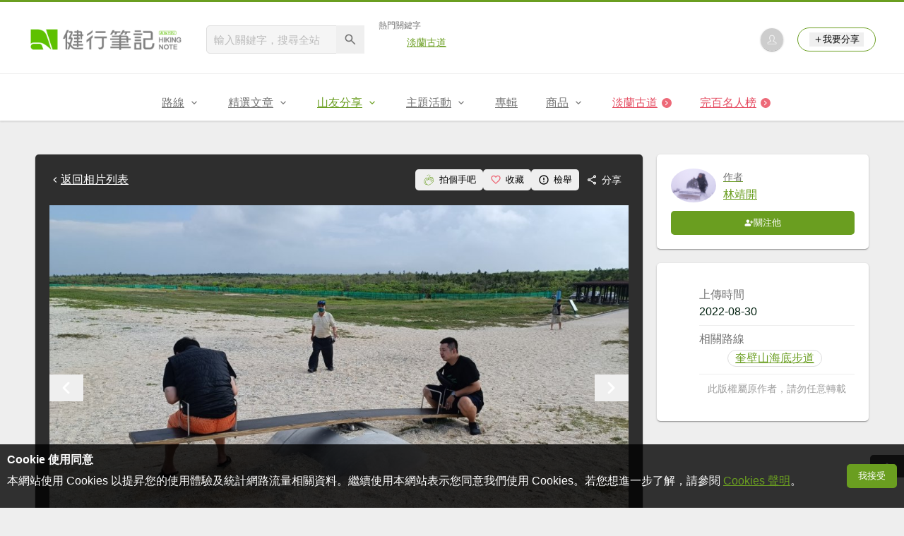

--- FILE ---
content_type: text/html; charset=utf-8
request_url: https://www.google.com/recaptcha/api2/aframe
body_size: 267
content:
<!DOCTYPE HTML><html><head><meta http-equiv="content-type" content="text/html; charset=UTF-8"></head><body><script nonce="-WuQMzHw-tngSdjkoHdIhA">/** Anti-fraud and anti-abuse applications only. See google.com/recaptcha */ try{var clients={'sodar':'https://pagead2.googlesyndication.com/pagead/sodar?'};window.addEventListener("message",function(a){try{if(a.source===window.parent){var b=JSON.parse(a.data);var c=clients[b['id']];if(c){var d=document.createElement('img');d.src=c+b['params']+'&rc='+(localStorage.getItem("rc::a")?sessionStorage.getItem("rc::b"):"");window.document.body.appendChild(d);sessionStorage.setItem("rc::e",parseInt(sessionStorage.getItem("rc::e")||0)+1);localStorage.setItem("rc::h",'1768871476955');}}}catch(b){}});window.parent.postMessage("_grecaptcha_ready", "*");}catch(b){}</script></body></html>

--- FILE ---
content_type: text/html; charset=UTF-8
request_url: https://auto-load-balancer.likr.tw/api/get_client_ip.php
body_size: -136
content:
"52.15.81.188"

--- FILE ---
content_type: application/javascript;charset=UTF-8
request_url: https://tw.popin.cc/popin_discovery/recommend?mode=new&url=https%3A%2F%2Fhiking.biji.co%2Findex.php%3Fq%3Dalbum%26act%3Dphoto%26album_id%3D41389%26ap_id%3D1828009&&device=pc&media=hiking.biji.co&extra=mac&agency=adgeek&topn=50&ad=10&r_category=all&country=tw&redirect=true&uid=ad20eca1bec4c5e5bd31768871477874&info=eyJ1c2VyX3RkX29zIjoiTWFjIiwidXNlcl90ZF9vc192ZXJzaW9uIjoiMTAuMTUuNyIsInVzZXJfdGRfYnJvd3NlciI6IkNocm9tZSIsInVzZXJfdGRfYnJvd3Nlcl92ZXJzaW9uIjoiMTMxLjAuMCIsInVzZXJfdGRfc2NyZWVuIjoiMTI4MHg3MjAiLCJ1c2VyX3RkX3ZpZXdwb3J0IjoiMTI4MHg3MjAiLCJ1c2VyX3RkX3VzZXJfYWdlbnQiOiJNb3ppbGxhLzUuMCAoTWFjaW50b3NoOyBJbnRlbCBNYWMgT1MgWCAxMF8xNV83KSBBcHBsZVdlYktpdC81MzcuMzYgKEtIVE1MLCBsaWtlIEdlY2tvKSBDaHJvbWUvMTMxLjAuMC4wIFNhZmFyaS81MzcuMzY7IENsYXVkZUJvdC8xLjA7ICtjbGF1ZGVib3RAYW50aHJvcGljLmNvbSkiLCJ1c2VyX3RkX3JlZmVycmVyIjoiIiwidXNlcl90ZF9wYXRoIjoiL2luZGV4LnBocCIsInVzZXJfdGRfY2hhcnNldCI6InV0Zi04IiwidXNlcl90ZF9sYW5ndWFnZSI6ImVuLXVzQHBvc2l4IiwidXNlcl90ZF9jb2xvciI6IjI0LWJpdCIsInVzZXJfdGRfdGl0bGUiOiIlRTglQjUlQTQlRTUlQjYlQkMlMjAtJTIwJUU1JTgxJUE1JUU4JUExJThDJUU3JUFEJTg2JUU4JUE4JTk4IiwidXNlcl90ZF91cmwiOiJodHRwczovL2hpa2luZy5iaWppLmNvL2luZGV4LnBocD9xPWFsYnVtJmFjdD1waG90byZhbGJ1bV9pZD00MTM4OSZhcF9pZD0xODI4MDA5IiwidXNlcl90ZF9wbGF0Zm9ybSI6IkxpbnV4IHg4Nl82NCIsInVzZXJfdGRfaG9zdCI6Imhpa2luZy5iaWppLmNvIiwidXNlcl9kZXZpY2UiOiJwYyIsInVzZXJfdGltZSI6MTc2ODg3MTQ3Nzg3NSwiZnJ1aXRfYm94X3Bvc2l0aW9uIjoiIiwiZnJ1aXRfc3R5bGUiOiIifQ==&alg=ltr&uis=%7B%22ss_fl_pp%22%3Anull%2C%22ss_yh_tag%22%3Anull%2C%22ss_pub_pp%22%3Anull%2C%22ss_im_pp%22%3Anull%2C%22ss_im_id%22%3Anull%2C%22ss_gn_pp%22%3Anull%7D&callback=_p6_a0e0bf9c040f
body_size: 30948
content:
_p6_a0e0bf9c040f({"author_name":null,"image":"","common_category":null,"image_url":null,"title":"","category":"","keyword":[],"url":"https://hiking.biji.co/index.php?q=album&act=photo&album_id=41389&ap_id=1828009","pubdate":"","related":[],"hot":[{"url":"https://traffic.popin.cc/redirect/discovery?url=https%3A%2F%2Fhiking.biji.co%2Findex.php%3Fq%3Dnews%26act%3Dinfo%26id%3D25042","title":"【花季倒數】認識台灣原生種櫻花","image":"8cafa7e20457bc549dbffd66dafa16ef.jpg","pubdate":"202601060000000000","category":"登山知識","common_category":["trip","lifestyle"],"image_url":"https://cdntwrunning.biji.co/600_a88be3420812c1e94246234a3df3cafb.jpg","img_chine_url":"8cafa7e20457bc549dbffd66dafa16ef_160.jpg","task":"hiking_biji_co_task","safe_text":true,"tag":"go_cluster","score":41,"origin_url":"https://hiking.biji.co/index.php?q=news&act=info&id=25042"},{"url":"https://traffic.popin.cc/redirect/discovery?url=https%3A%2F%2Fhiking.biji.co%2Findex.php%3Fq%3Dnews%26act%3Dinfo%26id%3D25053","title":"【登山飲水】爬山不想背重水？5 個過濾處理關鍵知識：濾芯清洗與存放指南，別再用錯誤方式洗濾水器！","image":"048bfc0d7034347b40a3b993624e5d61.jpg","pubdate":"202601150000000000","category":"新聞時事","common_category":["trip","sports"],"image_url":"https://cdntwrunning.biji.co/600_b57f09184f583911b9f5e11d4ef01e9d.jpg","img_chine_url":"048bfc0d7034347b40a3b993624e5d61_160.jpg","task":"hiking_biji_task","safe_text":false,"tag":"go_cluster","score":22,"origin_url":"https://hiking.biji.co/index.php?q=news&act=info&id=25053"},{"url":"https://traffic.popin.cc/redirect/discovery?url=https%3A%2F%2Fhiking.biji.co%2Findex.php%3Fq%3Dnews%26act%3Dinfo%26id%3D13373","title":"【APP】 如何使用健行筆記APP下載GPX與製作離線地圖(iOS系統)","image":"8180798d46157fd0dd159d7bb5097880.jpg","pubdate":"201904150000000000","category":"登山知識","safe_text":true,"common_category":["digital","lifestyle"],"image_url":"https://cdntwrunning.biji.co/600_8aa5cd8584d056cf6513b28f754095d1.jpg","task":"hiking_biji_task","topic":["phonepad"],"score":12,"origin_url":"https://hiking.biji.co/index.php?q=news&act=info&id=13373"},{"url":"https://traffic.popin.cc/redirect/discovery?url=https%3A%2F%2Fhiking.biji.co%2Findex.php%3Fq%3Dnews%26act%3Dinfo%26id%3D25059","title":"捷運站外的登山杖影：除了電解質，銀髮山友的另一個科學補給","image":"1ef4168feb13607b5337b170bc910d85.jpg","pubdate":"202601190000000000","category":"登山知識","common_category":["trip","fashion"],"image_url":"https://cdntwrunning.biji.co/600_1b86d9c0ac2e93b9668f4d9efce032a0.png","img_chine_url":"1ef4168feb13607b5337b170bc910d85_160.jpg","task":"hiking_biji_co_task","safe_text":true,"tag":"go_cluster","score":9,"origin_url":"https://hiking.biji.co/index.php?q=news&act=info&id=25059"},{"url":"https://traffic.popin.cc/redirect/discovery?url=https%3A%2F%2Fhiking.biji.co%2Findex.php%3Fq%3Dnews%26act%3Dinfo%26id%3D24982","title":"【山知識】登山抽筋有解嗎？別再只會吞鹽巴！這篇教你預防與急救","image":"702f0528022fbd07bf913b18756f32e5.jpg","pubdate":"202511240000000000","category":"登山知識","safe_text":false,"common_category":["health","lifestyle"],"image_url":"https://cdntwrunning.biji.co/600_2b5165849fbe150e99073bc0ba3fb163.png","task":"hiking_biji_task","score":9,"origin_url":"https://hiking.biji.co/index.php?q=news&act=info&id=24982"},{"url":"https://traffic.popin.cc/redirect/discovery?url=https%3A%2F%2Fhiking.biji.co%2Findex.php%3Fq%3Dminisite%26id%3D143","title":"小百岳集起來 - 健行筆記","image":"4ad240a39adf16a649a019745a15995f.jpg","pubdate":"000000000000000000","category":"","safe_text":true,"common_category":["fashion","business"],"image_url":"https://cdntwrunning.biji.co/1024_59fb6db6aeb59e05f288fbe54376edda.jpg","task":"hiking_biji_task","score":8,"origin_url":"https://hiking.biji.co/index.php?q=minisite&id=143"},{"url":"https://traffic.popin.cc/redirect/discovery?url=https%3A%2F%2Fhiking.biji.co%2Findex.php%3Fq%3Dnews%26act%3Dinfo%26id%3D22015","title":"【台北市】平菁街42巷 賞櫻","image":"a755f75f031981698f5ae21f6360a236.jpg","pubdate":"202201210000000000","category":"路線旅遊","safe_text":true,"common_category":["lifestyle","trip"],"image_url":"https://cdntwrunning.biji.co/600_e10c7887f3286a1e90d35dcd3822736e.jpg","task":"hiking_biji_task","score":8,"origin_url":"https://hiking.biji.co/index.php?q=news&act=info&id=22015"},{"url":"https://traffic.popin.cc/redirect/discovery?url=https%3A%2F%2Fhiking.biji.co%2Findex.php%3Fq%3Dnews%26act%3Dinfo%26id%3D21285","title":"【新手專區】我是新手，我想去聖母登山步道-抹茶山","image":"b802aff9980dea54ca5a9386a9643864.jpg","pubdate":"202111170000000000","category":"登山知識","safe_text":false,"common_category":["trip","lifestyle"],"image_url":"https://cdntwrunning.biji.co/600_b4013d4b796394ba2b88dd3f7fdfd54c.jpg","task":"hiking_biji_task","score":7,"origin_url":"https://hiking.biji.co/index.php?q=news&act=info&id=21285"},{"url":"https://traffic.popin.cc/redirect/discovery?url=https%3A%2F%2Fhiking.biji.co%2Findex.php%3Fq%3Dnews%26act%3Dinfo%26id%3D18985","title":"【衣測】羽絨還是化纖？解析始祖鳥Arc’teryx ATOM LT 保暖中層","image":"0c500a5d71da1bab9d71a174a0841f11.jpg","pubdate":"202012030000000000","category":"產品活動","safe_text":false,"common_category":["fashion","beauty"],"image_url":"https://cdntwrunning.biji.co/600_006802408fb2059d25b2d9d1e8019f84.jpg","task":"hiking_biji_task","score":7,"origin_url":"https://hiking.biji.co/index.php?q=news&act=info&id=18985"},{"url":"https://traffic.popin.cc/redirect/discovery?url=https%3A%2F%2Fhiking.biji.co%2Findex.php%3Fq%3Dnews%26act%3Dinfo%26id%3D17028","title":"【台北市】爬一趟「軍艦岩」 聽唭哩岸石的歷史故事，全視野俯瞰大台北","image":"19b32e963fc1fb6eecd9086900e6cb1b.jpg","pubdate":"202004200000000000","category":"路線旅遊","safe_text":true,"common_category":["lifestyle","trip"],"image_url":"https://cdntwrunning.biji.co/600_ab84eb2ad387e78fa590e3fc012823a0.jpg","task":"hiking_biji_task","score":7,"origin_url":"https://hiking.biji.co/index.php?q=news&act=info&id=17028"},{"url":"https://traffic.popin.cc/redirect/discovery?url=https%3A%2F%2Fhiking.biji.co%2Findex.php%3Fq%3Dnews%26act%3Dinfo%26id%3D13634","title":"【APP】如何使用健行筆記APP下載GPX與製作離線地圖(Android系統)","image":"885b9cb15495e7886d942aa4eb1f576a.jpg","pubdate":"201905160000000000","category":"登山知識","safe_text":true,"common_category":["digital","lifestyle"],"image_url":"https://cdntwrunning.biji.co/600_cad59f89584f7267305c8fe480ade52b.png","task":"hiking_biji_task","topic":["phonepad"],"score":6,"origin_url":"https://hiking.biji.co/index.php?q=news&act=info&id=13634"},{"url":"https://traffic.popin.cc/redirect/discovery?url=https%3A%2F%2Fhiking.biji.co%2Findex.php%3Fq%3Dnews%26act%3Dinfo%26id%3D25050","title":"衝鋒衣、防水外套怎麼分？網傳「比羽絨衣暖」是假的？3 分鐘看懂冬日保暖正確觀念","image":"2539a7a141a02d14b623f892c38fb090.jpg","pubdate":"202601130000000000","category":"登山知識","common_category":["fashion","health"],"image_url":"https://cdntwrunning.biji.co/600_e4bf7aaac0ff5e9faeb0299fbaeea090.jpg","img_chine_url":"2539a7a141a02d14b623f892c38fb090_160.jpg","task":"hiking_biji_task","safe_text":true,"tag":"go_cluster","score":6,"origin_url":"https://hiking.biji.co/index.php?q=news&act=info&id=25050"},{"url":"https://traffic.popin.cc/redirect/discovery?url=https%3A%2F%2Fhiking.biji.co%2Findex.php%3Fq%3Dminisite%26id%3D223","title":"樟之細路專區 - 健行筆記","image":"33bedcc1ee3cbe45ee1413bee53bede7.jpg","pubdate":"000000000000000000","category":"","safe_text":false,"common_category":["business","trip"],"image_url":"https://cdntwrunning.biji.co/1024_f8e275ca56feb9124c1cefc166b947c0.jpg","task":"hiking_biji_task","score":6,"origin_url":"https://hiking.biji.co/index.php?q=minisite&id=223"},{"url":"https://traffic.popin.cc/redirect/discovery?url=https%3A%2F%2Fhiking.biji.co%2Findex.php%3Fq%3Dminisite%26id%3D272","title":"淡蘭古道尋寶任務 - 健行筆記","image":"6627972af867890341a724cc80710595.jpg","pubdate":"000000000000000000","category":"","safe_text":true,"common_category":["business","lifestyle"],"image_url":"https://cdntwrunning.biji.co/1024_4b9368e74bca0105af8e5624babdee58.png","task":"hiking_biji_task","score":5,"origin_url":"https://hiking.biji.co/index.php?q=minisite&id=272"},{"url":"https://traffic.popin.cc/redirect/discovery?url=https%3A%2F%2Fhiking.biji.co%2Findex.php%3Fq%3Dnews%26act%3Dinfo%26id%3D20315","title":"【台南】烏山山脈好展望:南化區龍湖寺-龍湖步道-竹仔尖山-紫竹寺O形","image":"d7e5a478e975a55dad00342b13f99ff1.jpg","pubdate":"202107290000000000","category":"路線旅遊","safe_text":true,"common_category":["trip","hobby"],"image_url":"https://cdntwrunning.biji.co/600_5bc51e38913130d4113fbf15ef3cc724.jpg","task":"hiking_biji_task","score":5,"origin_url":"https://hiking.biji.co/index.php?q=news&act=info&id=20315"},{"url":"https://traffic.popin.cc/redirect/discovery?url=https%3A%2F%2Fhiking.biji.co%2Findex.php%3Fq%3Dnews%26act%3Dinfo%26id%3D17723","title":"【新手專區】我是新手，我想去谷關七雄！","image":"bd4039905e8a7fe1806135f90e7d6a29.jpg","pubdate":"202007090000000000","category":"登山知識","safe_text":false,"common_category":["trip","business"],"image_url":"https://cdntwrunning.biji.co/600_bcb4a63506acd3cbcd3cf4ec843662d8.jpg","task":"hiking_biji_task","score":5,"origin_url":"https://hiking.biji.co/index.php?q=news&act=info&id=17723"},{"url":"https://traffic.popin.cc/redirect/discovery?url=https%3A%2F%2Fhiking.biji.co%2Findex.php%3Fq%3Dminisite%26id%3D223%26nav%3D1882","title":"樟之細路專區 - 健行筆記","image":"33bedcc1ee3cbe45ee1413bee53bede7.jpg","pubdate":"000000000000000000","category":"","safe_text":true,"common_category":["business","trip"],"image_url":"https://cdntwrunning.biji.co/1024_f8e275ca56feb9124c1cefc166b947c0.jpg","task":"hiking_biji_task","score":5,"origin_url":"https://hiking.biji.co/index.php?q=minisite&id=223&nav=1882"},{"url":"https://traffic.popin.cc/redirect/discovery?url=https%3A%2F%2Fhiking.biji.co%2Findex.php%3Fq%3Dnews%26act%3Dinfo%26id%3D2317","title":"【新手專區】我是新手，我想去嘉明湖！","image":"71638cc47532215d50eb11a235335c65.jpg","pubdate":"202004100000000000","category":"登山知識","safe_text":false,"common_category":["lifestyle","business"],"image_url":"https://cdntwrunning.biji.co/600_190f898f463e8543d309c58268c450d17030353f5e3350dd7efcf8101e49a981.jpg","task":"hiking_biji_task","score":4,"origin_url":"https://hiking.biji.co/index.php?q=news&act=info&id=2317"},{"url":"https://traffic.popin.cc/redirect/discovery?url=https%3A%2F%2Fhiking.biji.co%2Findex.php%3Fq%3Dnews%26act%3Dinfo%26id%3D20512","title":"【新北市】烏桶縱走(烏來山大桶山縱走)","image":"c084b72f46da1e72e1a5858de9cf160b.jpg","pubdate":"202109130000000000","category":"路線旅遊","safe_text":true,"common_category":["trip","lifestyle"],"image_url":"https://cdntwrunning.biji.co/600_596106a73e88ddf0d28ef33632d92c6a.jpg","task":"hiking_biji_task","score":4,"origin_url":"https://hiking.biji.co/index.php?q=news&act=info&id=20512"},{"url":"https://traffic.popin.cc/redirect/discovery?url=https%3A%2F%2Fhiking.biji.co%2Findex.php%3Fq%3Dminisite%26id%3D186","title":"台灣百大必訪步道 - 健行筆記","image":"a7c838ca3894b833d5431bedefd589c7.jpg","pubdate":"000000000000000000","category":"","safe_text":true,"common_category":["business","fashion"],"image_url":"https://cdntwrunning.biji.co/1024_2ad2d7b7a3133616408a8b543f90a899.png","task":"hiking_biji_task","score":4,"origin_url":"https://hiking.biji.co/index.php?q=minisite&id=186"},{"url":"https://traffic.popin.cc/redirect/discovery?url=https%3A%2F%2Fhiking.biji.co%2Findex.php%3Fq%3Dnews%26act%3Dinfo%26id%3D13211","title":"【電影】12部必看經典攀登電影","image":"e3adaf65c5e84b6ddb679836d65780f3.jpg","pubdate":"201903200000000000","category":"登山知識","safe_text":false,"common_category":["business","lifestyle"],"image_url":"https://cdntwrunning.biji.co/600_e2f4692007d2244c2f6ba3bfbecab172.jpg","task":"hiking_biji_task","score":4,"origin_url":"https://hiking.biji.co/index.php?q=news&act=info&id=13211"},{"url":"https://traffic.popin.cc/redirect/discovery?url=https%3A%2F%2Fhiking.biji.co%2Findex.php%3Fq%3Dnews%26act%3Dinfo%26id%3D25048","title":"【新聞】扯！玉山前峰慘遭噴漆「毀容」 山友怒了…玉管處曝現況","image":"7dd5f5a647bff5892ebfc2fc666ce2ad.jpg","pubdate":"202601120000000000","category":"新聞時事","common_category":["trip","sports"],"image_url":"https://cdntwrunning.biji.co/600_7e9ddabdb08cbf063d0466e1db39c336.png","img_chine_url":"7dd5f5a647bff5892ebfc2fc666ce2ad_160.jpg","task":"hiking_biji_co_task","safe_text":true,"tag":"go_cluster","score":4,"origin_url":"https://hiking.biji.co/index.php?q=news&act=info&id=25048"},{"url":"https://traffic.popin.cc/redirect/discovery?url=https%3A%2F%2Fhiking.biji.co%2Findex.php%3Fq%3Dnews%26act%3Dinfo%26id%3D23836","title":"【路線】山海圳國家綠道全線 七日半全攻略紀錄 Day 1-3","image":"38f9d96fbe98b4e2a09f64f2a2add40c.jpg","pubdate":"202209060000000000","category":"路線旅遊","safe_text":false,"common_category":["trip","lifestyle"],"image_url":"https://cdntwrunning.biji.co/600_6b944411c187f200624095d04b5c3cc8.jpg","task":"hiking_biji_task","score":3,"origin_url":"https://hiking.biji.co/index.php?q=news&act=info&id=23836"},{"url":"https://traffic.popin.cc/redirect/discovery?url=https%3A%2F%2Fhiking.biji.co%2Findex.php%3Fq%3Dnews%26act%3Dinfo%26id%3D22995","title":"【路線】塔曼山需要申請入園嗎？3種路線、GPX一次公開","image":"01bf027209b4a6796a3458e382fdd2a6.jpg","pubdate":"202205050000000000","category":"登山知識","safe_text":true,"common_category":["trip","business"],"image_url":"https://cdntwrunning.biji.co/600_0042ed1a3ada7357a9c58679b075bf09.jpg","task":"hiking_biji_task","score":3,"origin_url":"https://hiking.biji.co/index.php?q=news&act=info&id=22995"},{"url":"https://traffic.popin.cc/redirect/discovery?url=https%3A%2F%2Fhiking.biji.co%2Findex.php%3Fq%3Dnews%26act%3Dinfo%26id%3D13520","title":"【裝備】西班牙朝聖之路／法國之路－行前裝備指南（男生篇）","image":"d153504e79f635e16126b4dc93fdbdbe.jpg","pubdate":"201905150000000000","category":"產品活動","safe_text":false,"common_category":["fashion","lifestyle"],"image_url":"https://cdntwrunning.biji.co/600_a2f3c2e986302dad7bfda30cb44736b6.jpg","task":"hiking_biji_task","score":3,"origin_url":"https://hiking.biji.co/index.php?q=news&act=info&id=13520"},{"url":"https://traffic.popin.cc/redirect/discovery?url=https%3A%2F%2Fhiking.biji.co%2Findex.php%3Fq%3Dnews%26act%3Dinfo%26id%3D16637","title":"【台東】鸞山森林博物館.鸞山部落生態之旅2-探訪阿凡達生命之樹","image":"78a86c573933f5dcd17f166995ccb436.jpg","pubdate":"202003260000000000","category":"路線旅遊","safe_text":true,"common_category":["trip","business"],"image_url":"https://cdntwrunning.biji.co/600_b4df4b6a5fb9363fed3cfe7222b74512.jpg","task":"hiking_biji_task","score":3,"origin_url":"https://hiking.biji.co/index.php?q=news&act=info&id=16637"},{"url":"https://traffic.popin.cc/redirect/discovery?url=https%3A%2F%2Fhiking.biji.co%2Findex.php%3Fq%3Dnews%26act%3Dinfo%26id%3D20185","title":"【新北市】二格公園-雷公埤山-竹坑古道-鱷魚島景觀步道-小格頭獅頭山O形","image":"e6aedd1a951015dfc8e00e11a83fc50e.jpg","pubdate":"202107100000000000","category":"路線旅遊","safe_text":false,"common_category":["trip","social"],"image_url":"https://cdntwrunning.biji.co/600_75ad7fef0086d5ba3e2831de83e73d13.jpg","task":"hiking_biji_task","score":3,"origin_url":"https://hiking.biji.co/index.php?q=news&act=info&id=20185"},{"url":"https://traffic.popin.cc/redirect/discovery?url=https%3A%2F%2Fhiking.biji.co%2Findex.php%3Fq%3Dnews%26act%3Dinfo%26id%3D20577","title":"【書訊】踮踮腳，變年輕！：奧運強化教練教你3秒告別疼痛、駝背，立刻年輕10歲！","image":"7c368b0d5f461ecc14a42115831d5b1d.jpg","pubdate":"202110150000000000","category":"登山知識","safe_text":false,"common_category":["health","lifestyle"],"image_url":"https://cdntwrunning.biji.co/600_fb823a1d35f8fe9ab5bf9f587f78980d.jpg","task":"hiking_biji_task","score":3,"origin_url":"https://hiking.biji.co/index.php?q=news&act=info&id=20577"},{"url":"https://traffic.popin.cc/redirect/discovery?url=https%3A%2F%2Fhiking.biji.co%2Findex.php%3Fq%3Dnews%26act%3Dinfo%26id%3D19884","title":"【苗栗】大坪登山口-杜鵑嶺-加里山-舊運材鐵道步道O形","image":"98705972c46a8bdf385ad92a4349636b.jpg","pubdate":"202105150000000000","category":"路線旅遊","safe_text":true,"common_category":["trip","lifestyle"],"image_url":"https://cdntwrunning.biji.co/600_ac0da89b5bbaa8469ccea9f8c757144b.jpg","task":"hiking_biji_task","score":3,"origin_url":"https://hiking.biji.co/index.php?q=news&act=info&id=19884"},{"url":"https://traffic.popin.cc/redirect/discovery?url=https%3A%2F%2Fhiking.biji.co%2Findex.php%3Fq%3Dnews%26act%3Dinfo%26id%3D12974","title":"【台灣山岳小檔案】埔里六秀","image":"b911e8accd9b0f61516392cbc560ece8.jpg","pubdate":"201902180000000000","category":"登山知識","safe_text":true,"common_category":["business","trip"],"image_url":"https://cdntwrunning.biji.co/600_144dbbeda7ba64c21a4d3c5ba0032217.jpg","task":"hiking_biji_task","score":3,"origin_url":"https://hiking.biji.co/index.php?q=news&act=info&id=12974"},{"url":"https://traffic.popin.cc/redirect/discovery?url=https%3A%2F%2Fhiking.biji.co%2Findex.php%3Fq%3Dnews%26act%3Dinfo%26id%3D17994","title":"【南投】遠離塵嚣的人間仙境-水漾森林(杉林溪-水漾森林單攻)","image":"478803b6babcfed77fd684cff520eb40.jpg","pubdate":"202008270000000000","category":"路線旅遊","safe_text":true,"common_category":["trip","business"],"image_url":"https://cdntwrunning.biji.co/600_97425a860eddc6e7b34f9123e8d56eb0.jpg","task":"hiking_biji_task","score":3,"origin_url":"https://hiking.biji.co/index.php?q=news&act=info&id=17994"},{"url":"https://traffic.popin.cc/redirect/discovery?url=https%3A%2F%2Fhiking.biji.co%2Findex.php%3Fq%3Dnews%26act%3Dinfo%26id%3D16552","title":"【植物】2種藍色植物","image":"503e620e026cf04f17f7ac34ee798974.jpg","pubdate":"202003030000000000","category":"登山知識","safe_text":true,"common_category":["fashion","beauty"],"image_url":"https://cdntwrunning.biji.co/600_1d0ef70a04831692df9cab6432f36b5f.jpg","task":"hiking_biji_task","score":3,"origin_url":"https://hiking.biji.co/index.php?q=news&act=info&id=16552"},{"url":"https://traffic.popin.cc/redirect/discovery?url=https%3A%2F%2Fhiking.biji.co%2Findex.php%3Fq%3Dnews%26act%3Dinfo%26id%3D12916","title":"【台灣山岳小檔案】南橫三星","image":"149ce8d4be869a7ff8caf07f5e070c95.jpg","pubdate":"202204280000000000","category":"登山知識","safe_text":true,"common_category":["business","trip"],"image_url":"https://cdntwrunning.biji.co/600_4367b548b07464a1b57171b2bb1f6a6c.jpg","task":"hiking_biji_task","score":3,"origin_url":"https://hiking.biji.co/index.php?q=news&act=info&id=12916"},{"url":"https://traffic.popin.cc/redirect/discovery?url=https%3A%2F%2Fhiking.biji.co%2Findex.php%3Fq%3Dminisite%26id%3D202","title":"我是新手，我想開始爬山！ - 健行筆記","image":"ac7e70bc1e5f8eb96ea2da707179dcbb.jpg","pubdate":"000000000000000000","category":"","safe_text":true,"common_category":["lifestyle","fashion"],"image_url":"https://cdntwrunning.biji.co/1024_fc422dd453844f49c38359be4661378c.jpg","task":"hiking_biji_task","score":3,"origin_url":"https://hiking.biji.co/index.php?q=minisite&id=202"},{"url":"https://traffic.popin.cc/redirect/discovery?url=https%3A%2F%2Fhiking.biji.co%2Findex.php%3Fq%3Dnews%26act%3Dinfo%26id%3D12380","title":"【鞋測】抓地力強、不易卡髒！The North Face防水透氣徒步鞋實測","image":"0a825cc9e6cf31ac057b70591b4e4f77.jpg","pubdate":"201811060000000000","category":"產品活動","safe_text":false,"common_category":["lifestyle","fashion"],"image_url":"https://cdntwrunning.biji.co/600_a3ad407414040846f0d8e791284828ae.jpg","task":"hiking_biji_task","score":2,"origin_url":"https://hiking.biji.co/index.php?q=news&act=info&id=12380"},{"url":"https://traffic.popin.cc/redirect/discovery?url=https%3A%2F%2Fhiking.biji.co%2Findex.php%3Fq%3Dminisite%26id%3D50%26nav%3D146","title":"淡蘭古道北路 - 健行筆記","image":"c17bf1f29379130191923a603ea4e60a.jpg","pubdate":"000000000000000000","category":"","safe_text":true,"common_category":["trip","business"],"image_url":"https://cdntwrunning.biji.co/1024_35b17ec7c6e97f0a2f439d2c67ea3eee.jpg","task":"hiking_biji_task","score":2,"origin_url":"https://hiking.biji.co/index.php?q=minisite&id=50&nav=146"},{"url":"https://traffic.popin.cc/redirect/discovery?url=https%3A%2F%2Fhiking.biji.co%2Findex.php%3Fq%3Dnews%26act%3Dinfo%26id%3D24653","title":"森遊竹縣新秘境【茶香步道】– Hike客來找茶！","image":"675e755b303055a4c1892cfdadd7d47b.jpg","pubdate":"202408220000000000","category":"產品活動","safe_text":false,"common_category":["trip","lifestyle"],"image_url":"https://cdntwrunning.biji.co/600_a1b0449ed7f34753419b2ba924eacc51.jpg","task":"hiking_biji_task","score":2,"origin_url":"https://hiking.biji.co/index.php?q=news&act=info&id=24653"},{"url":"https://traffic.popin.cc/redirect/discovery?url=https%3A%2F%2Fhiking.biji.co%2Findex.php%3Fq%3Dnews%26act%3Dinfo%26id%3D859","title":"【登山醫學】用藍色小藥丸來防治急性高山肺水腫","image":"6758235e09b0705d5fd4799f4acbad37.jpg","pubdate":"201611300000000000","category":"登山知識","safe_text":true,"common_category":["health","lifestyle"],"image_url":"https://cdntwrunning.biji.co/600_bca0c072a7fec1758a767afbabdf72efdfda9f93935abb49ad14127673fc07e2.jpg","task":"hiking_biji_task","score":2,"origin_url":"https://hiking.biji.co/index.php?q=news&act=info&id=859"},{"url":"https://traffic.popin.cc/redirect/discovery?url=https%3A%2F%2Fhiking.biji.co%2Findex.php%3Fq%3Dnews%26act%3Dinfo%26id%3D14210","title":"【鞋測】入門百岳的第一選擇-Mammut Ducan High GTX 登山鞋","image":"f355092a60e8831d91126e22268786b7.jpg","pubdate":"201907150000000000","category":"產品活動","safe_text":false,"common_category":["business","lifestyle"],"image_url":"https://cdntwrunning.biji.co/600_999b8cc5bc495de718830dbe4eedf239.jpg","task":"hiking_biji_task","score":2,"origin_url":"https://hiking.biji.co/index.php?q=news&act=info&id=14210"},{"url":"https://traffic.popin.cc/redirect/discovery?url=https%3A%2F%2Fhiking.biji.co%2Findex.php%3Fq%3Dnews%26act%3Dinfo%26id%3D18417","title":"【台東】蘭嶼舊燈塔-虎頭坡-蜜月灣-椰油國小","image":"4e5fa06f5efc3569a2353f06ccccfdeb.jpg","pubdate":"202009230000000000","category":"路線旅遊","safe_text":true,"common_category":["trip","lifestyle"],"image_url":"https://cdntwrunning.biji.co/600_50b253c7ea8403d94407dd235da8e38c.jpg","task":"hiking_biji_task","score":2,"origin_url":"https://hiking.biji.co/index.php?q=news&act=info&id=18417"},{"url":"https://traffic.popin.cc/redirect/discovery?url=https%3A%2F%2Fhiking.biji.co%2Findex.php%3Fq%3Dnews%26act%3Dinfo%26id%3D16236","title":"【新聞】排雲山莊積雪厚達25公分 玉管處呼籲無雪地經驗勿上山","image":"84c415d2eefcef5f4a3287d8293cb137.jpg","pubdate":"202001290000000000","category":"新聞時事","safe_text":true,"common_category":["lifestyle","business"],"image_url":"https://cdntwrunning.biji.co/600_880090029fbe470ba12d5816a803fd68.jpg","task":"hiking_biji_task","score":2,"origin_url":"https://hiking.biji.co/index.php?q=news&act=info&id=16236"},{"url":"https://traffic.popin.cc/redirect/discovery?url=https%3A%2F%2Fhiking.biji.co%2Findex.php%3Fq%3Dnews%26act%3Dinfo%26id%3D18658","title":"【新手專區】我是新手，我想去眠月線！","image":"dbc1dc577d7e5a4b0bf6c8fff20e618d.jpg","pubdate":"202010260000000000","category":"登山知識","safe_text":false,"common_category":["lifestyle","business"],"image_url":"https://cdntwrunning.biji.co/600_c66add71c68cea9b2888caf4b5442004.jpg","task":"hiking_biji_task","score":2,"origin_url":"https://hiking.biji.co/index.php?q=news&act=info&id=18658"},{"url":"https://traffic.popin.cc/redirect/discovery?url=https%3A%2F%2Fhiking.biji.co%2Findex.php%3Fq%3Dnews%26act%3Dinfo%26id%3D11856","title":"【宜蘭】南方澳 內埤海灘(情人灣)","image":"e01f1dcaba28ab9be6128a00fdd307c6.jpg","pubdate":"201808070000000000","category":"路線旅遊","safe_text":true,"common_category":["trip","business"],"image_url":"https://cdntwrunning.biji.co/600_5090f379b7a5ff78c452a64125cf0d25.jpg","task":"hiking_biji_task","score":2,"origin_url":"https://hiking.biji.co/index.php?q=news&act=info&id=11856"},{"url":"https://traffic.popin.cc/redirect/discovery?url=https%3A%2F%2Fhiking.biji.co%2Findex.php%3Fq%3Dnews%26act%3Dinfo%26id%3D21159","title":"【APP】離線地圖好複雜？懶人包帶你一步一步製作","image":"d68ff9b1a01cc5e07f9c8ff6f7ad7da3.jpg","pubdate":"202110150000000000","category":"登山知識","safe_text":true,"common_category":["digital","lifestyle"],"image_url":"https://cdntwrunning.biji.co/600_655ca1c029d5bb3758a245b3fbdc60fb.jpg","task":"hiking_biji_task","score":2,"origin_url":"https://hiking.biji.co/index.php?q=news&act=info&id=21159"},{"url":"https://traffic.popin.cc/redirect/discovery?url=https%3A%2F%2Fhiking.biji.co%2Findex.php%3Fq%3Dnews%26act%3Dinfo%26id%3D17177","title":"【基隆】石獅山、石象山","image":"4bc3b7cdfb9f1867f0b827c981fe3499.jpg","pubdate":"202005220000000000","category":"路線旅遊","safe_text":true,"common_category":["trip","lifestyle"],"image_url":"https://cdntwrunning.biji.co/600_ca7d014bd77aa4341ca8c4ead6e58b3c.jpg","task":"hiking_biji_task","score":2,"origin_url":"https://hiking.biji.co/index.php?q=news&act=info&id=17177"},{"url":"https://traffic.popin.cc/redirect/discovery?url=https%3A%2F%2Fhiking.biji.co%2Findex.php%3Fq%3Dminisite%26id%3D139","title":"淡蘭古道中路 - 健行筆記","image":"40f2d2f23f094feb451661fabc721229.jpg","pubdate":"000000000000000000","category":"","safe_text":true,"common_category":["trip","lifestyle"],"image_url":"https://cdntwrunning.biji.co/1024_4e0cf2b182c7e842029bbb4255ed9011.png","task":"hiking_biji_task","score":2,"origin_url":"https://hiking.biji.co/index.php?q=minisite&id=139"},{"url":"https://traffic.popin.cc/redirect/discovery?url=https%3A%2F%2Fhiking.biji.co%2Findex.php%3Fq%3Dnews%26act%3Dinfo%26id%3D19758","title":"【台北市】竹子湖-水尾巴拉卡步道-大屯山-二子坪","image":"05cb1b9aff04830e59529b89a1ff5dcf.jpg","pubdate":"202104100000000000","category":"路線旅遊","safe_text":true,"common_category":["trip","lifestyle"],"image_url":"https://cdntwrunning.biji.co/600_1db7960ac7abefd03429d694d6c2c2b9.jpg","task":"hiking_biji_task","score":2,"origin_url":"https://hiking.biji.co/index.php?q=news&act=info&id=19758"},{"url":"https://traffic.popin.cc/redirect/discovery?url=https%3A%2F%2Fhiking.biji.co%2Findex.php%3Fq%3Dnews%26act%3Dinfo%26id%3D15678","title":"【新北市】雪山尾稜全段縱走(福隆-大里)","image":"5f5fd15c03659aa31d170171d8b42f34.jpg","pubdate":"201912090000000000","category":"路線旅遊","safe_text":true,"common_category":["trip","business"],"image_url":"https://cdntwrunning.biji.co/600_86ba0be00d1a5b3573ac67f8f88d1e6f.jpg","task":"hiking_biji_task","score":2,"origin_url":"https://hiking.biji.co/index.php?q=news&act=info&id=15678"},{"url":"https://traffic.popin.cc/redirect/discovery?url=https%3A%2F%2Fhiking.biji.co%2Findex.php%3Fq%3Dnews%26act%3Dinfo%26id%3D6817","title":"【路線】新北市精選10條步道(難度中)","image":"10cbc65ff6558ec40c1068a2854abad7.jpg","pubdate":"201605050000000000","category":"登山知識","safe_text":false,"common_category":["trip","business"],"image_url":"https://cdntwrunning.biji.co/600_cf910ad9ff2308a98ad36e0e082e548a.jpg","task":"hiking_biji_task","score":2,"origin_url":"https://hiking.biji.co/index.php?q=news&act=info&id=6817"},{"url":"https://traffic.popin.cc/redirect/discovery?url=https%3A%2F%2Fhiking.biji.co%2Findex.php%3Fq%3Dnews%26act%3Dinfo%26id%3D21048","title":"【新北市】萬里野柳村登山步道、維納斯海岸駱駝峰","image":"7bd43fb0f308b4a6e4b1351da3140105.jpg","pubdate":"202110170000000000","category":"路線旅遊","safe_text":true,"common_category":["business","trip"],"image_url":"https://cdntwrunning.biji.co/600_137b9401b4fc49d6ccba367b03143cd2.jpg","task":"hiking_biji_task","score":2,"origin_url":"https://hiking.biji.co/index.php?q=news&act=info&id=21048"}],"share":0,"pop":[],"ad":[{"_id":"530908295","title":"宇威的臉部保養一瓶就搞定，首購只要$390","image":"https://imageaws.popin.cc/ML/1010b8c1d534d57ff1acc9e70be76846.png","origin_url":"","url":"https://trace.popin.cc/ju/ic?tn=6e22bb022cd37340eb88f5c2f2512e40&trackingid=dc673a5bde3b28418e4702719bf1b708&acid=29194&data=[base64]&uid=ad20eca1bec4c5e5bd31768871477874&mguid=&gprice=pbiTCCCNfR0a45EIkB1TPCvCjmu6GScoaRCR5IuGBxE&pb=d","imp":"","media":"三得利健康網路商店","campaign":"4549304","nid":"530908295","imptrackers":["https://trace.popin.cc/ju/ic?tn=6e22bb022cd37340eb88f5c2f2512e40&trackingid=dc673a5bde3b28418e4702719bf1b708&acid=29194&data=[base64]&uid=ad20eca1bec4c5e5bd31768871477874&mguid="],"clicktrackers":["https://a.popin.cc/popin_redirect/redirect?lp=&data=eyJjIjoiOSIsInR6IjoidHciLCJuaWQiOiI1MzA5MDgyOTUiLCJjYW1wYWlnbiI6IjQ1NDkzMDQiLCJtZWRpYSI6Imhpa2luZy5iaWppLmNvIiwiZG1mIjoibSIsInBhZ2VfdHlwZSI6IiIsImNhdGVnb3J5IjoiIiwiZGV2aWNlIjoicGMiLCJwYiI6IiJ9&token=dc673a5bde3b28418e4702719bf1b708&t=1768871479552&uid=ad20eca1bec4c5e5bd31768871477874&nc=1&crypto=RHTyu8Yp1Cm5NU-7-QdlvFkafuBG9w8bK-30vCGz_bE="],"score":5.877755408645324E-4,"score2":6.06185E-4,"privacy":"","trackingid":"dc673a5bde3b28418e4702719bf1b708","c2":1.1225807975279167E-4,"c3":0.0,"image_fit":true,"image_background":0,"c":9.0,"userid":"4A_迪艾思_三得利_汎倫Varon"},{"_id":"527862805","title":"75%男性兩週說讚，有御瑪卡的男性就是如此地帥！","image":"https://imageaws.popin.cc/ML/9f3754747f05b273e2d6caf2c60d9837.png","origin_url":"","url":"https://trace.popin.cc/ju/ic?tn=6e22bb022cd37340eb88f5c2f2512e40&trackingid=769125a0e44bcee4aa872bc85b6bb813&acid=33395&data=[base64]&uid=ad20eca1bec4c5e5bd31768871477874&mguid=&gprice=f5WwQ8n8O7tUbkWdYAkcXbRmTYbzMMZgxMMQ-iW5pfQ&pb=d","imp":"","media":"三得利健康網路商店","campaign":"4215424","nid":"527862805","imptrackers":["https://trace.popin.cc/ju/ic?tn=6e22bb022cd37340eb88f5c2f2512e40&trackingid=769125a0e44bcee4aa872bc85b6bb813&acid=33395&data=[base64]&uid=ad20eca1bec4c5e5bd31768871477874&mguid="],"clicktrackers":["https://a.popin.cc/popin_redirect/redirect?lp=&data=eyJjIjoiNiIsInR6IjoidHciLCJuaWQiOiI1Mjc4NjI4MDUiLCJjYW1wYWlnbiI6IjQyMTU0MjQiLCJtZWRpYSI6Imhpa2luZy5iaWppLmNvIiwiZG1mIjoibSIsInBhZ2VfdHlwZSI6IiIsImNhdGVnb3J5IjoiIiwiZGV2aWNlIjoicGMiLCJwYiI6IiJ9&token=769125a0e44bcee4aa872bc85b6bb813&t=1768871479552&uid=ad20eca1bec4c5e5bd31768871477874&nc=1&crypto=RHTyu8Yp1Cm5NU-7-QdlvFkafuBG9w8bK-30vCGz_bE="],"score":4.853967298425268E-4,"score2":5.006E-4,"privacy":"","trackingid":"769125a0e44bcee4aa872bc85b6bb813","c2":1.390523830195889E-4,"c3":0.0,"image_fit":true,"image_background":0,"c":6.0,"userid":"4A_迪艾思_三得利_御瑪卡"},{"_id":"530908298","title":"1瓶搞定好氣色，限時首購體驗$390","image":"https://imageaws.popin.cc/ML/699cb92fe78884a985288e375a587312.png","origin_url":"","url":"https://trace.popin.cc/ju/ic?tn=6e22bb022cd37340eb88f5c2f2512e40&trackingid=2ffca0e1f65cc995237ff4de1c8aa5b5&acid=29194&data=[base64]&uid=ad20eca1bec4c5e5bd31768871477874&mguid=&gprice=MV9BlGggoPHJI_g8GL9ISYQb-V2Hk7GReLZjTlkIHMI&pb=d","imp":"","media":"三得利健康網路商店","campaign":"4549304","nid":"530908298","imptrackers":["https://trace.popin.cc/ju/ic?tn=6e22bb022cd37340eb88f5c2f2512e40&trackingid=2ffca0e1f65cc995237ff4de1c8aa5b5&acid=29194&data=[base64]&uid=ad20eca1bec4c5e5bd31768871477874&mguid="],"clicktrackers":["https://a.popin.cc/popin_redirect/redirect?lp=&data=eyJjIjoiOSIsInR6IjoidHciLCJuaWQiOiI1MzA5MDgyOTgiLCJjYW1wYWlnbiI6IjQ1NDkzMDQiLCJtZWRpYSI6Imhpa2luZy5iaWppLmNvIiwiZG1mIjoibSIsInBhZ2VfdHlwZSI6IiIsImNhdGVnb3J5IjoiIiwiZGV2aWNlIjoicGMiLCJwYiI6IiJ9&token=2ffca0e1f65cc995237ff4de1c8aa5b5&t=1768871479552&uid=ad20eca1bec4c5e5bd31768871477874&nc=1&crypto=RHTyu8Yp1Cm5NU-7-QdlvFkafuBG9w8bK-30vCGz_bE="],"score":4.640703606607164E-4,"score2":4.78605E-4,"privacy":"","trackingid":"2ffca0e1f65cc995237ff4de1c8aa5b5","c2":8.86310008354485E-5,"c3":0.0,"image_fit":true,"image_background":0,"c":9.0,"userid":"4A_迪艾思_三得利_汎倫Varon"},{"_id":"525079984","title":"我們都吃了5年以上20倍濃縮三得利御瑪卡現在就體驗","image":"https://imageaws.popin.cc/ML/e87c5e587eaeac683c0e763a129411da.png","origin_url":"","url":"https://trace.popin.cc/ju/ic?tn=6e22bb022cd37340eb88f5c2f2512e40&trackingid=b79de331a3a8eba47fa52aa9cf6ad367&acid=33395&data=[base64]&uid=ad20eca1bec4c5e5bd31768871477874&mguid=&gprice=-iCjQ_UWPGHsNGC6z6qvaf2tj9m7OC_Q0WRdwdAX8lM&pb=d","imp":"","media":"三得利健康網路商店","campaign":"4215424","nid":"525079984","imptrackers":["https://trace.popin.cc/ju/ic?tn=6e22bb022cd37340eb88f5c2f2512e40&trackingid=b79de331a3a8eba47fa52aa9cf6ad367&acid=33395&data=[base64]&uid=ad20eca1bec4c5e5bd31768871477874&mguid="],"clicktrackers":["https://a.popin.cc/popin_redirect/redirect?lp=&data=eyJjIjoiNiIsInR6IjoidHciLCJuaWQiOiI1MjUwNzk5ODQiLCJjYW1wYWlnbiI6IjQyMTU0MjQiLCJtZWRpYSI6Imhpa2luZy5iaWppLmNvIiwiZG1mIjoibSIsInBhZ2VfdHlwZSI6IiIsImNhdGVnb3J5IjoiIiwiZGV2aWNlIjoicGMiLCJwYiI6IiJ9&token=b79de331a3a8eba47fa52aa9cf6ad367&t=1768871479553&uid=ad20eca1bec4c5e5bd31768871477874&nc=1&crypto=RHTyu8Yp1Cm5NU-7-QdlvFkafuBG9w8bK-30vCGz_bE="],"score":4.435395231843967E-4,"score2":4.5743099999999995E-4,"privacy":"","trackingid":"b79de331a3a8eba47fa52aa9cf6ad367","c2":1.270627835765481E-4,"c3":0.0,"image_fit":true,"image_background":0,"c":6.0,"userid":"4A_迪艾思_三得利_御瑪卡"},{"_id":"525845117","title":"[御瑪卡]讓男人不再逃避 正面對決","image":"https://imageaws.popin.cc/ML/1c613f76b884634a0c5d40d068f96dc3.png","origin_url":"","url":"https://trace.popin.cc/ju/ic?tn=6e22bb022cd37340eb88f5c2f2512e40&trackingid=ee6e7ffd6d38feadb366706d817f9dd6&acid=33395&data=[base64]&uid=ad20eca1bec4c5e5bd31768871477874&mguid=&gprice=q6J6pYIfcaZPthx-0zw5aVaBmv4lnPlzWNkIw6XGePw&pb=d","imp":"","media":"三得利健康網路商店","campaign":"4215424","nid":"525845117","imptrackers":["https://trace.popin.cc/ju/ic?tn=6e22bb022cd37340eb88f5c2f2512e40&trackingid=ee6e7ffd6d38feadb366706d817f9dd6&acid=33395&data=[base64]&uid=ad20eca1bec4c5e5bd31768871477874&mguid="],"clicktrackers":["https://a.popin.cc/popin_redirect/redirect?lp=&data=eyJjIjoiNiIsInR6IjoidHciLCJuaWQiOiI1MjU4NDUxMTciLCJjYW1wYWlnbiI6IjQyMTU0MjQiLCJtZWRpYSI6Imhpa2luZy5iaWppLmNvIiwiZG1mIjoibSIsInBhZ2VfdHlwZSI6IiIsImNhdGVnb3J5IjoiIiwiZGV2aWNlIjoicGMiLCJwYiI6IiJ9&token=ee6e7ffd6d38feadb366706d817f9dd6&t=1768871479553&uid=ad20eca1bec4c5e5bd31768871477874&nc=1&crypto=RHTyu8Yp1Cm5NU-7-QdlvFkafuBG9w8bK-30vCGz_bE="],"score":4.1854146920801346E-4,"score2":4.3165E-4,"privacy":"","trackingid":"ee6e7ffd6d38feadb366706d817f9dd6","c2":1.1989900667686015E-4,"c3":0.0,"image_fit":true,"image_background":0,"c":6.0,"userid":"4A_迪艾思_三得利_御瑪卡"},{"_id":"531583299","title":"【御瑪卡】我們不敢說自己多強 但起碼能滿足你的需求","image":"https://imageaws.popin.cc/ML/abb9d8b951ad049c07f5553f3d205ad4.png","origin_url":"","url":"https://trace.popin.cc/ju/ic?tn=6e22bb022cd37340eb88f5c2f2512e40&trackingid=d7887a4f4dfc62079105377901f9569c&acid=33395&data=[base64]&uid=ad20eca1bec4c5e5bd31768871477874&mguid=&gprice=NrxWJ6E0GZ1onOikYKCpZYjgeWqbckooBPhUCJgKvms&pb=d","imp":"","media":"三得利健康網路商店","campaign":"4553582","nid":"531583299","imptrackers":["https://trace.popin.cc/ju/ic?tn=6e22bb022cd37340eb88f5c2f2512e40&trackingid=d7887a4f4dfc62079105377901f9569c&acid=33395&data=[base64]&uid=ad20eca1bec4c5e5bd31768871477874&mguid="],"clicktrackers":["https://a.popin.cc/popin_redirect/redirect?lp=&data=eyJjIjoiNiIsInR6IjoidHciLCJuaWQiOiI1MzE1ODMyOTkiLCJjYW1wYWlnbiI6IjQ1NTM1ODIiLCJtZWRpYSI6Imhpa2luZy5iaWppLmNvIiwiZG1mIjoibSIsInBhZ2VfdHlwZSI6IiIsImNhdGVnb3J5IjoiIiwiZGV2aWNlIjoicGMiLCJwYiI6IiJ9&token=d7887a4f4dfc62079105377901f9569c&t=1768871479553&uid=ad20eca1bec4c5e5bd31768871477874&nc=1&crypto=RHTyu8Yp1Cm5NU-7-QdlvFkafuBG9w8bK-30vCGz_bE="],"score":4.0627192251948256E-4,"score2":4.18997E-4,"privacy":"","trackingid":"d7887a4f4dfc62079105377901f9569c","c2":1.1638974683592096E-4,"c3":0.0,"image_fit":true,"image_background":0,"c":6.0,"userid":"4A_迪艾思_三得利_御瑪卡"},{"_id":"532524451","title":"[御瑪卡]強勢登台，顧好晚上的體力，工作x家庭兼顧","image":"https://imageaws.popin.cc/ML/c9bac2585a5bf8201e6df1cf39fba052.png","origin_url":"","url":"https://trace.popin.cc/ju/ic?tn=6e22bb022cd37340eb88f5c2f2512e40&trackingid=cf2ba8d178fec32405e98c40103457f8&acid=33395&data=[base64]&uid=ad20eca1bec4c5e5bd31768871477874&mguid=&gprice=oDU3B5PT4eWiTtgBdmtWOgt9zxnSnRPy1o8lGApNAoI&pb=d","imp":"","media":"三得利健康網路商店","campaign":"4277257","nid":"532524451","imptrackers":["https://trace.popin.cc/ju/ic?tn=6e22bb022cd37340eb88f5c2f2512e40&trackingid=cf2ba8d178fec32405e98c40103457f8&acid=33395&data=[base64]&uid=ad20eca1bec4c5e5bd31768871477874&mguid="],"clicktrackers":["https://a.popin.cc/popin_redirect/redirect?lp=&data=[base64]&token=cf2ba8d178fec32405e98c40103457f8&t=1768871479555&uid=ad20eca1bec4c5e5bd31768871477874&nc=1&crypto=RHTyu8Yp1Cm5NU-7-QdlvFkafuBG9w8bK-30vCGz_bE="],"score":4.0284501671121464E-4,"score2":4.15462E-4,"privacy":"","trackingid":"cf2ba8d178fec32405e98c40103457f8","c2":1.1200627341168001E-4,"c3":0.015455554239451885,"image_fit":true,"image_background":0,"c":6.182234,"userid":"4A_迪艾思_三得利_御瑪卡"},{"_id":"530908324","title":"明亮好氣色，交給這1瓶就夠","image":"https://imageaws.popin.cc/ML/6f37303a7ef6ce1d56a120a0c2ab751d.png","origin_url":"","url":"https://trace.popin.cc/ju/ic?tn=6e22bb022cd37340eb88f5c2f2512e40&trackingid=77f6f014ad4cee3f651cda7bcb0b521c&acid=29194&data=[base64]&uid=ad20eca1bec4c5e5bd31768871477874&mguid=&gprice=owCnX9E_enfg4_Btte7jweTBmWxPHlGKuIkToni9lpM&pb=d","imp":"","media":"三得利健康網路商店","campaign":"4549304","nid":"530908324","imptrackers":["https://trace.popin.cc/ju/ic?tn=6e22bb022cd37340eb88f5c2f2512e40&trackingid=77f6f014ad4cee3f651cda7bcb0b521c&acid=29194&data=[base64]&uid=ad20eca1bec4c5e5bd31768871477874&mguid="],"clicktrackers":["https://a.popin.cc/popin_redirect/redirect?lp=&data=eyJjIjoiOSIsInR6IjoidHciLCJuaWQiOiI1MzA5MDgzMjQiLCJjYW1wYWlnbiI6IjQ1NDkzMDQiLCJtZWRpYSI6Imhpa2luZy5iaWppLmNvIiwiZG1mIjoibSIsInBhZ2VfdHlwZSI6IiIsImNhdGVnb3J5IjoiIiwiZGV2aWNlIjoicGMiLCJwYiI6IiJ9&token=77f6f014ad4cee3f651cda7bcb0b521c&t=1768871479555&uid=ad20eca1bec4c5e5bd31768871477874&nc=1&crypto=RHTyu8Yp1Cm5NU-7-QdlvFkafuBG9w8bK-30vCGz_bE="],"score":3.87485135320585E-4,"score2":3.99621E-4,"privacy":"","trackingid":"77f6f014ad4cee3f651cda7bcb0b521c","c2":7.400309550575912E-5,"c3":0.0,"image_fit":true,"image_background":0,"c":9.0,"userid":"4A_迪艾思_三得利_汎倫Varon"},{"_id":"529564897","title":"日本專利技術，把保養變簡單","image":"https://imageaws.popin.cc/ML/238362eabb02dac2f5122b827049bf87.png","origin_url":"","url":"https://trace.popin.cc/ju/ic?tn=6e22bb022cd37340eb88f5c2f2512e40&trackingid=148c1f9af4fac4e4937bed049cc9f09b&acid=29194&data=[base64]&uid=ad20eca1bec4c5e5bd31768871477874&mguid=&gprice=M5a2cbr3OAPB-uRk4NX-HbS1hEU3mBZiSUtdsS6KZ3w&pb=d","imp":"","media":"三得利健康網路商店","campaign":"4410054","nid":"529564897","imptrackers":["https://trace.popin.cc/ju/ic?tn=6e22bb022cd37340eb88f5c2f2512e40&trackingid=148c1f9af4fac4e4937bed049cc9f09b&acid=29194&data=[base64]&uid=ad20eca1bec4c5e5bd31768871477874&mguid="],"clicktrackers":["https://a.popin.cc/popin_redirect/redirect?lp=&data=eyJjIjoiNiIsInR6IjoidHciLCJuaWQiOiI1Mjk1NjQ4OTciLCJjYW1wYWlnbiI6IjQ0MTAwNTQiLCJtZWRpYSI6Imhpa2luZy5iaWppLmNvIiwiZG1mIjoibSIsInBhZ2VfdHlwZSI6IiIsImNhdGVnb3J5IjoiIiwiZGV2aWNlIjoicGMiLCJwYiI6IiJ9&token=148c1f9af4fac4e4937bed049cc9f09b&t=1768871479555&uid=ad20eca1bec4c5e5bd31768871477874&nc=1&crypto=RHTyu8Yp1Cm5NU-7-QdlvFkafuBG9w8bK-30vCGz_bE="],"score":3.7393049895395364E-4,"score2":3.85642E-4,"privacy":"","trackingid":"148c1f9af4fac4e4937bed049cc9f09b","c2":1.071254228008911E-4,"c3":0.0,"image_fit":true,"image_background":0,"c":6.0,"userid":"4A_迪艾思_三得利_汎倫Varon"},{"_id":"512578844","title":"出遊只要帶這瓶，氣色好明亮","image":"https://imageaws.popin.cc/ML/14d89a8f64cab761467ecce6cddd04cc.png","origin_url":"","url":"https://trace.popin.cc/ju/ic?tn=6e22bb022cd37340eb88f5c2f2512e40&trackingid=b6980b6078b798212eabcc87832ce8e9&acid=29194&data=[base64]&uid=ad20eca1bec4c5e5bd31768871477874&mguid=&gprice=jQiS3wqptc-02JvZNZhSwFcC8sUm5yXXVa9yRKhrnGU&pb=d","imp":"","media":"三得利健康網路商店","campaign":"4410054","nid":"512578844","imptrackers":["https://trace.popin.cc/ju/ic?tn=6e22bb022cd37340eb88f5c2f2512e40&trackingid=b6980b6078b798212eabcc87832ce8e9&acid=29194&data=[base64]&uid=ad20eca1bec4c5e5bd31768871477874&mguid="],"clicktrackers":["https://a.popin.cc/popin_redirect/redirect?lp=&data=eyJjIjoiNiIsInR6IjoidHciLCJuaWQiOiI1MTI1Nzg4NDQiLCJjYW1wYWlnbiI6IjQ0MTAwNTQiLCJtZWRpYSI6Imhpa2luZy5iaWppLmNvIiwiZG1mIjoibSIsInBhZ2VfdHlwZSI6IiIsImNhdGVnb3J5IjoiIiwiZGV2aWNlIjoicGMiLCJwYiI6IiJ9&token=b6980b6078b798212eabcc87832ce8e9&t=1768871479556&uid=ad20eca1bec4c5e5bd31768871477874&nc=1&crypto=RHTyu8Yp1Cm5NU-7-QdlvFkafuBG9w8bK-30vCGz_bE="],"score":3.6588338977918154E-4,"score2":3.77343E-4,"privacy":"","trackingid":"b6980b6078b798212eabcc87832ce8e9","c2":1.048197882482782E-4,"c3":0.0,"image_fit":true,"image_background":0,"c":6.0,"userid":"4A_迪艾思_三得利_汎倫Varon"}],"ad_video":[],"ad_image":[],"ad_wave":[],"ad_vast_wave":[],"ad_reserved":[],"ad_reserved_video":[],"ad_reserved_image":[],"ad_reserved_wave":[],"recommend":[{"url":"https://traffic.popin.cc/redirect/discovery?url=https%3A%2F%2Fhiking.biji.co%2Findex.php%3Fq%3Dnews%26act%3Dinfo%26id%3D25042","title":"【花季倒數】認識台灣原生種櫻花","image":"8cafa7e20457bc549dbffd66dafa16ef.jpg","pubdate":"202601060000000000","category":"登山知識","common_category":["trip","lifestyle"],"image_url":"https://cdntwrunning.biji.co/600_a88be3420812c1e94246234a3df3cafb.jpg","img_chine_url":"8cafa7e20457bc549dbffd66dafa16ef_160.jpg","task":"hiking_biji_co_task","safe_text":true,"tag":"go_cluster","score":41,"origin_url":"https://hiking.biji.co/index.php?q=news&act=info&id=25042"},{"url":"https://traffic.popin.cc/redirect/discovery?url=https%3A%2F%2Fhiking.biji.co%2Findex.php%3Fq%3Dnews%26act%3Dinfo%26id%3D25053","title":"【登山飲水】爬山不想背重水？5 個過濾處理關鍵知識：濾芯清洗與存放指南，別再用錯誤方式洗濾水器！","image":"048bfc0d7034347b40a3b993624e5d61.jpg","pubdate":"202601150000000000","category":"新聞時事","common_category":["trip","sports"],"image_url":"https://cdntwrunning.biji.co/600_b57f09184f583911b9f5e11d4ef01e9d.jpg","img_chine_url":"048bfc0d7034347b40a3b993624e5d61_160.jpg","task":"hiking_biji_task","safe_text":false,"tag":"go_cluster","score":22,"origin_url":"https://hiking.biji.co/index.php?q=news&act=info&id=25053"},{"url":"https://traffic.popin.cc/redirect/discovery?url=https%3A%2F%2Fhiking.biji.co%2Findex.php%3Fq%3Dnews%26act%3Dinfo%26id%3D13373","title":"【APP】 如何使用健行筆記APP下載GPX與製作離線地圖(iOS系統)","image":"8180798d46157fd0dd159d7bb5097880.jpg","pubdate":"201904150000000000","category":"登山知識","safe_text":true,"common_category":["digital","lifestyle"],"image_url":"https://cdntwrunning.biji.co/600_8aa5cd8584d056cf6513b28f754095d1.jpg","task":"hiking_biji_task","topic":["phonepad"],"score":12,"origin_url":"https://hiking.biji.co/index.php?q=news&act=info&id=13373"},{"url":"https://traffic.popin.cc/redirect/discovery?url=https%3A%2F%2Fhiking.biji.co%2Findex.php%3Fq%3Dnews%26act%3Dinfo%26id%3D25059","title":"捷運站外的登山杖影：除了電解質，銀髮山友的另一個科學補給","image":"1ef4168feb13607b5337b170bc910d85.jpg","pubdate":"202601190000000000","category":"登山知識","common_category":["trip","fashion"],"image_url":"https://cdntwrunning.biji.co/600_1b86d9c0ac2e93b9668f4d9efce032a0.png","img_chine_url":"1ef4168feb13607b5337b170bc910d85_160.jpg","task":"hiking_biji_co_task","safe_text":true,"tag":"go_cluster","score":9,"origin_url":"https://hiking.biji.co/index.php?q=news&act=info&id=25059"},{"url":"https://traffic.popin.cc/redirect/discovery?url=https%3A%2F%2Fhiking.biji.co%2Findex.php%3Fq%3Dnews%26act%3Dinfo%26id%3D24982","title":"【山知識】登山抽筋有解嗎？別再只會吞鹽巴！這篇教你預防與急救","image":"702f0528022fbd07bf913b18756f32e5.jpg","pubdate":"202511240000000000","category":"登山知識","safe_text":false,"common_category":["health","lifestyle"],"image_url":"https://cdntwrunning.biji.co/600_2b5165849fbe150e99073bc0ba3fb163.png","task":"hiking_biji_task","score":9,"origin_url":"https://hiking.biji.co/index.php?q=news&act=info&id=24982"},{"url":"https://traffic.popin.cc/redirect/discovery?url=https%3A%2F%2Fhiking.biji.co%2Findex.php%3Fq%3Dminisite%26id%3D143","title":"小百岳集起來 - 健行筆記","image":"4ad240a39adf16a649a019745a15995f.jpg","pubdate":"000000000000000000","category":"","safe_text":true,"common_category":["fashion","business"],"image_url":"https://cdntwrunning.biji.co/1024_59fb6db6aeb59e05f288fbe54376edda.jpg","task":"hiking_biji_task","score":8,"origin_url":"https://hiking.biji.co/index.php?q=minisite&id=143"},{"url":"https://traffic.popin.cc/redirect/discovery?url=https%3A%2F%2Fhiking.biji.co%2Findex.php%3Fq%3Dnews%26act%3Dinfo%26id%3D22015","title":"【台北市】平菁街42巷 賞櫻","image":"a755f75f031981698f5ae21f6360a236.jpg","pubdate":"202201210000000000","category":"路線旅遊","safe_text":true,"common_category":["lifestyle","trip"],"image_url":"https://cdntwrunning.biji.co/600_e10c7887f3286a1e90d35dcd3822736e.jpg","task":"hiking_biji_task","score":8,"origin_url":"https://hiking.biji.co/index.php?q=news&act=info&id=22015"},{"url":"https://traffic.popin.cc/redirect/discovery?url=https%3A%2F%2Fhiking.biji.co%2Findex.php%3Fq%3Dnews%26act%3Dinfo%26id%3D21285","title":"【新手專區】我是新手，我想去聖母登山步道-抹茶山","image":"b802aff9980dea54ca5a9386a9643864.jpg","pubdate":"202111170000000000","category":"登山知識","safe_text":false,"common_category":["trip","lifestyle"],"image_url":"https://cdntwrunning.biji.co/600_b4013d4b796394ba2b88dd3f7fdfd54c.jpg","task":"hiking_biji_task","score":7,"origin_url":"https://hiking.biji.co/index.php?q=news&act=info&id=21285"},{"url":"https://traffic.popin.cc/redirect/discovery?url=https%3A%2F%2Fhiking.biji.co%2Findex.php%3Fq%3Dnews%26act%3Dinfo%26id%3D18985","title":"【衣測】羽絨還是化纖？解析始祖鳥Arc’teryx ATOM LT 保暖中層","image":"0c500a5d71da1bab9d71a174a0841f11.jpg","pubdate":"202012030000000000","category":"產品活動","safe_text":false,"common_category":["fashion","beauty"],"image_url":"https://cdntwrunning.biji.co/600_006802408fb2059d25b2d9d1e8019f84.jpg","task":"hiking_biji_task","score":7,"origin_url":"https://hiking.biji.co/index.php?q=news&act=info&id=18985"},{"url":"https://traffic.popin.cc/redirect/discovery?url=https%3A%2F%2Fhiking.biji.co%2Findex.php%3Fq%3Dnews%26act%3Dinfo%26id%3D17028","title":"【台北市】爬一趟「軍艦岩」 聽唭哩岸石的歷史故事，全視野俯瞰大台北","image":"19b32e963fc1fb6eecd9086900e6cb1b.jpg","pubdate":"202004200000000000","category":"路線旅遊","safe_text":true,"common_category":["lifestyle","trip"],"image_url":"https://cdntwrunning.biji.co/600_ab84eb2ad387e78fa590e3fc012823a0.jpg","task":"hiking_biji_task","score":7,"origin_url":"https://hiking.biji.co/index.php?q=news&act=info&id=17028"},{"url":"https://traffic.popin.cc/redirect/discovery?url=https%3A%2F%2Fhiking.biji.co%2Findex.php%3Fq%3Dnews%26act%3Dinfo%26id%3D13634","title":"【APP】如何使用健行筆記APP下載GPX與製作離線地圖(Android系統)","image":"885b9cb15495e7886d942aa4eb1f576a.jpg","pubdate":"201905160000000000","category":"登山知識","safe_text":true,"common_category":["digital","lifestyle"],"image_url":"https://cdntwrunning.biji.co/600_cad59f89584f7267305c8fe480ade52b.png","task":"hiking_biji_task","topic":["phonepad"],"score":6,"origin_url":"https://hiking.biji.co/index.php?q=news&act=info&id=13634"},{"url":"https://traffic.popin.cc/redirect/discovery?url=https%3A%2F%2Fhiking.biji.co%2Findex.php%3Fq%3Dnews%26act%3Dinfo%26id%3D25050","title":"衝鋒衣、防水外套怎麼分？網傳「比羽絨衣暖」是假的？3 分鐘看懂冬日保暖正確觀念","image":"2539a7a141a02d14b623f892c38fb090.jpg","pubdate":"202601130000000000","category":"登山知識","common_category":["fashion","health"],"image_url":"https://cdntwrunning.biji.co/600_e4bf7aaac0ff5e9faeb0299fbaeea090.jpg","img_chine_url":"2539a7a141a02d14b623f892c38fb090_160.jpg","task":"hiking_biji_task","safe_text":true,"tag":"go_cluster","score":6,"origin_url":"https://hiking.biji.co/index.php?q=news&act=info&id=25050"},{"url":"https://traffic.popin.cc/redirect/discovery?url=https%3A%2F%2Fhiking.biji.co%2Findex.php%3Fq%3Dminisite%26id%3D223","title":"樟之細路專區 - 健行筆記","image":"33bedcc1ee3cbe45ee1413bee53bede7.jpg","pubdate":"000000000000000000","category":"","safe_text":false,"common_category":["business","trip"],"image_url":"https://cdntwrunning.biji.co/1024_f8e275ca56feb9124c1cefc166b947c0.jpg","task":"hiking_biji_task","score":6,"origin_url":"https://hiking.biji.co/index.php?q=minisite&id=223"},{"url":"https://traffic.popin.cc/redirect/discovery?url=https%3A%2F%2Fhiking.biji.co%2Findex.php%3Fq%3Dminisite%26id%3D272","title":"淡蘭古道尋寶任務 - 健行筆記","image":"6627972af867890341a724cc80710595.jpg","pubdate":"000000000000000000","category":"","safe_text":true,"common_category":["business","lifestyle"],"image_url":"https://cdntwrunning.biji.co/1024_4b9368e74bca0105af8e5624babdee58.png","task":"hiking_biji_task","score":5,"origin_url":"https://hiking.biji.co/index.php?q=minisite&id=272"},{"url":"https://traffic.popin.cc/redirect/discovery?url=https%3A%2F%2Fhiking.biji.co%2Findex.php%3Fq%3Dnews%26act%3Dinfo%26id%3D20315","title":"【台南】烏山山脈好展望:南化區龍湖寺-龍湖步道-竹仔尖山-紫竹寺O形","image":"d7e5a478e975a55dad00342b13f99ff1.jpg","pubdate":"202107290000000000","category":"路線旅遊","safe_text":true,"common_category":["trip","hobby"],"image_url":"https://cdntwrunning.biji.co/600_5bc51e38913130d4113fbf15ef3cc724.jpg","task":"hiking_biji_task","score":5,"origin_url":"https://hiking.biji.co/index.php?q=news&act=info&id=20315"},{"url":"https://traffic.popin.cc/redirect/discovery?url=https%3A%2F%2Fhiking.biji.co%2Findex.php%3Fq%3Dnews%26act%3Dinfo%26id%3D17723","title":"【新手專區】我是新手，我想去谷關七雄！","image":"bd4039905e8a7fe1806135f90e7d6a29.jpg","pubdate":"202007090000000000","category":"登山知識","safe_text":false,"common_category":["trip","business"],"image_url":"https://cdntwrunning.biji.co/600_bcb4a63506acd3cbcd3cf4ec843662d8.jpg","task":"hiking_biji_task","score":5,"origin_url":"https://hiking.biji.co/index.php?q=news&act=info&id=17723"},{"url":"https://traffic.popin.cc/redirect/discovery?url=https%3A%2F%2Fhiking.biji.co%2Findex.php%3Fq%3Dminisite%26id%3D223%26nav%3D1882","title":"樟之細路專區 - 健行筆記","image":"33bedcc1ee3cbe45ee1413bee53bede7.jpg","pubdate":"000000000000000000","category":"","safe_text":true,"common_category":["business","trip"],"image_url":"https://cdntwrunning.biji.co/1024_f8e275ca56feb9124c1cefc166b947c0.jpg","task":"hiking_biji_task","score":5,"origin_url":"https://hiking.biji.co/index.php?q=minisite&id=223&nav=1882"},{"url":"https://traffic.popin.cc/redirect/discovery?url=https%3A%2F%2Fhiking.biji.co%2Findex.php%3Fq%3Dnews%26act%3Dinfo%26id%3D2317","title":"【新手專區】我是新手，我想去嘉明湖！","image":"71638cc47532215d50eb11a235335c65.jpg","pubdate":"202004100000000000","category":"登山知識","safe_text":false,"common_category":["lifestyle","business"],"image_url":"https://cdntwrunning.biji.co/600_190f898f463e8543d309c58268c450d17030353f5e3350dd7efcf8101e49a981.jpg","task":"hiking_biji_task","score":4,"origin_url":"https://hiking.biji.co/index.php?q=news&act=info&id=2317"},{"url":"https://traffic.popin.cc/redirect/discovery?url=https%3A%2F%2Fhiking.biji.co%2Findex.php%3Fq%3Dnews%26act%3Dinfo%26id%3D20512","title":"【新北市】烏桶縱走(烏來山大桶山縱走)","image":"c084b72f46da1e72e1a5858de9cf160b.jpg","pubdate":"202109130000000000","category":"路線旅遊","safe_text":true,"common_category":["trip","lifestyle"],"image_url":"https://cdntwrunning.biji.co/600_596106a73e88ddf0d28ef33632d92c6a.jpg","task":"hiking_biji_task","score":4,"origin_url":"https://hiking.biji.co/index.php?q=news&act=info&id=20512"},{"url":"https://traffic.popin.cc/redirect/discovery?url=https%3A%2F%2Fhiking.biji.co%2Findex.php%3Fq%3Dminisite%26id%3D186","title":"台灣百大必訪步道 - 健行筆記","image":"a7c838ca3894b833d5431bedefd589c7.jpg","pubdate":"000000000000000000","category":"","safe_text":true,"common_category":["business","fashion"],"image_url":"https://cdntwrunning.biji.co/1024_2ad2d7b7a3133616408a8b543f90a899.png","task":"hiking_biji_task","score":4,"origin_url":"https://hiking.biji.co/index.php?q=minisite&id=186"},{"url":"https://traffic.popin.cc/redirect/discovery?url=https%3A%2F%2Fhiking.biji.co%2Findex.php%3Fq%3Dnews%26act%3Dinfo%26id%3D13211","title":"【電影】12部必看經典攀登電影","image":"e3adaf65c5e84b6ddb679836d65780f3.jpg","pubdate":"201903200000000000","category":"登山知識","safe_text":false,"common_category":["business","lifestyle"],"image_url":"https://cdntwrunning.biji.co/600_e2f4692007d2244c2f6ba3bfbecab172.jpg","task":"hiking_biji_task","score":4,"origin_url":"https://hiking.biji.co/index.php?q=news&act=info&id=13211"},{"url":"https://traffic.popin.cc/redirect/discovery?url=https%3A%2F%2Fhiking.biji.co%2Findex.php%3Fq%3Dnews%26act%3Dinfo%26id%3D25048","title":"【新聞】扯！玉山前峰慘遭噴漆「毀容」 山友怒了…玉管處曝現況","image":"7dd5f5a647bff5892ebfc2fc666ce2ad.jpg","pubdate":"202601120000000000","category":"新聞時事","common_category":["trip","sports"],"image_url":"https://cdntwrunning.biji.co/600_7e9ddabdb08cbf063d0466e1db39c336.png","img_chine_url":"7dd5f5a647bff5892ebfc2fc666ce2ad_160.jpg","task":"hiking_biji_co_task","safe_text":true,"tag":"go_cluster","score":4,"origin_url":"https://hiking.biji.co/index.php?q=news&act=info&id=25048"},{"url":"https://traffic.popin.cc/redirect/discovery?url=https%3A%2F%2Fhiking.biji.co%2Findex.php%3Fq%3Dnews%26act%3Dinfo%26id%3D23836","title":"【路線】山海圳國家綠道全線 七日半全攻略紀錄 Day 1-3","image":"38f9d96fbe98b4e2a09f64f2a2add40c.jpg","pubdate":"202209060000000000","category":"路線旅遊","safe_text":false,"common_category":["trip","lifestyle"],"image_url":"https://cdntwrunning.biji.co/600_6b944411c187f200624095d04b5c3cc8.jpg","task":"hiking_biji_task","score":3,"origin_url":"https://hiking.biji.co/index.php?q=news&act=info&id=23836"},{"url":"https://traffic.popin.cc/redirect/discovery?url=https%3A%2F%2Fhiking.biji.co%2Findex.php%3Fq%3Dnews%26act%3Dinfo%26id%3D22995","title":"【路線】塔曼山需要申請入園嗎？3種路線、GPX一次公開","image":"01bf027209b4a6796a3458e382fdd2a6.jpg","pubdate":"202205050000000000","category":"登山知識","safe_text":true,"common_category":["trip","business"],"image_url":"https://cdntwrunning.biji.co/600_0042ed1a3ada7357a9c58679b075bf09.jpg","task":"hiking_biji_task","score":3,"origin_url":"https://hiking.biji.co/index.php?q=news&act=info&id=22995"},{"url":"https://traffic.popin.cc/redirect/discovery?url=https%3A%2F%2Fhiking.biji.co%2Findex.php%3Fq%3Dnews%26act%3Dinfo%26id%3D13520","title":"【裝備】西班牙朝聖之路／法國之路－行前裝備指南（男生篇）","image":"d153504e79f635e16126b4dc93fdbdbe.jpg","pubdate":"201905150000000000","category":"產品活動","safe_text":false,"common_category":["fashion","lifestyle"],"image_url":"https://cdntwrunning.biji.co/600_a2f3c2e986302dad7bfda30cb44736b6.jpg","task":"hiking_biji_task","score":3,"origin_url":"https://hiking.biji.co/index.php?q=news&act=info&id=13520"},{"url":"https://traffic.popin.cc/redirect/discovery?url=https%3A%2F%2Fhiking.biji.co%2Findex.php%3Fq%3Dnews%26act%3Dinfo%26id%3D16637","title":"【台東】鸞山森林博物館.鸞山部落生態之旅2-探訪阿凡達生命之樹","image":"78a86c573933f5dcd17f166995ccb436.jpg","pubdate":"202003260000000000","category":"路線旅遊","safe_text":true,"common_category":["trip","business"],"image_url":"https://cdntwrunning.biji.co/600_b4df4b6a5fb9363fed3cfe7222b74512.jpg","task":"hiking_biji_task","score":3,"origin_url":"https://hiking.biji.co/index.php?q=news&act=info&id=16637"},{"url":"https://traffic.popin.cc/redirect/discovery?url=https%3A%2F%2Fhiking.biji.co%2Findex.php%3Fq%3Dnews%26act%3Dinfo%26id%3D20185","title":"【新北市】二格公園-雷公埤山-竹坑古道-鱷魚島景觀步道-小格頭獅頭山O形","image":"e6aedd1a951015dfc8e00e11a83fc50e.jpg","pubdate":"202107100000000000","category":"路線旅遊","safe_text":false,"common_category":["trip","social"],"image_url":"https://cdntwrunning.biji.co/600_75ad7fef0086d5ba3e2831de83e73d13.jpg","task":"hiking_biji_task","score":3,"origin_url":"https://hiking.biji.co/index.php?q=news&act=info&id=20185"},{"url":"https://traffic.popin.cc/redirect/discovery?url=https%3A%2F%2Fhiking.biji.co%2Findex.php%3Fq%3Dnews%26act%3Dinfo%26id%3D20577","title":"【書訊】踮踮腳，變年輕！：奧運強化教練教你3秒告別疼痛、駝背，立刻年輕10歲！","image":"7c368b0d5f461ecc14a42115831d5b1d.jpg","pubdate":"202110150000000000","category":"登山知識","safe_text":false,"common_category":["health","lifestyle"],"image_url":"https://cdntwrunning.biji.co/600_fb823a1d35f8fe9ab5bf9f587f78980d.jpg","task":"hiking_biji_task","score":3,"origin_url":"https://hiking.biji.co/index.php?q=news&act=info&id=20577"},{"url":"https://traffic.popin.cc/redirect/discovery?url=https%3A%2F%2Fhiking.biji.co%2Findex.php%3Fq%3Dnews%26act%3Dinfo%26id%3D19884","title":"【苗栗】大坪登山口-杜鵑嶺-加里山-舊運材鐵道步道O形","image":"98705972c46a8bdf385ad92a4349636b.jpg","pubdate":"202105150000000000","category":"路線旅遊","safe_text":true,"common_category":["trip","lifestyle"],"image_url":"https://cdntwrunning.biji.co/600_ac0da89b5bbaa8469ccea9f8c757144b.jpg","task":"hiking_biji_task","score":3,"origin_url":"https://hiking.biji.co/index.php?q=news&act=info&id=19884"},{"url":"https://traffic.popin.cc/redirect/discovery?url=https%3A%2F%2Fhiking.biji.co%2Findex.php%3Fq%3Dnews%26act%3Dinfo%26id%3D12974","title":"【台灣山岳小檔案】埔里六秀","image":"b911e8accd9b0f61516392cbc560ece8.jpg","pubdate":"201902180000000000","category":"登山知識","safe_text":true,"common_category":["business","trip"],"image_url":"https://cdntwrunning.biji.co/600_144dbbeda7ba64c21a4d3c5ba0032217.jpg","task":"hiking_biji_task","score":3,"origin_url":"https://hiking.biji.co/index.php?q=news&act=info&id=12974"},{"url":"https://traffic.popin.cc/redirect/discovery?url=https%3A%2F%2Fhiking.biji.co%2Findex.php%3Fq%3Dnews%26act%3Dinfo%26id%3D17994","title":"【南投】遠離塵嚣的人間仙境-水漾森林(杉林溪-水漾森林單攻)","image":"478803b6babcfed77fd684cff520eb40.jpg","pubdate":"202008270000000000","category":"路線旅遊","safe_text":true,"common_category":["trip","business"],"image_url":"https://cdntwrunning.biji.co/600_97425a860eddc6e7b34f9123e8d56eb0.jpg","task":"hiking_biji_task","score":3,"origin_url":"https://hiking.biji.co/index.php?q=news&act=info&id=17994"},{"url":"https://traffic.popin.cc/redirect/discovery?url=https%3A%2F%2Fhiking.biji.co%2Findex.php%3Fq%3Dnews%26act%3Dinfo%26id%3D16552","title":"【植物】2種藍色植物","image":"503e620e026cf04f17f7ac34ee798974.jpg","pubdate":"202003030000000000","category":"登山知識","safe_text":true,"common_category":["fashion","beauty"],"image_url":"https://cdntwrunning.biji.co/600_1d0ef70a04831692df9cab6432f36b5f.jpg","task":"hiking_biji_task","score":3,"origin_url":"https://hiking.biji.co/index.php?q=news&act=info&id=16552"},{"url":"https://traffic.popin.cc/redirect/discovery?url=https%3A%2F%2Fhiking.biji.co%2Findex.php%3Fq%3Dnews%26act%3Dinfo%26id%3D12916","title":"【台灣山岳小檔案】南橫三星","image":"149ce8d4be869a7ff8caf07f5e070c95.jpg","pubdate":"202204280000000000","category":"登山知識","safe_text":true,"common_category":["business","trip"],"image_url":"https://cdntwrunning.biji.co/600_4367b548b07464a1b57171b2bb1f6a6c.jpg","task":"hiking_biji_task","score":3,"origin_url":"https://hiking.biji.co/index.php?q=news&act=info&id=12916"},{"url":"https://traffic.popin.cc/redirect/discovery?url=https%3A%2F%2Fhiking.biji.co%2Findex.php%3Fq%3Dminisite%26id%3D202","title":"我是新手，我想開始爬山！ - 健行筆記","image":"ac7e70bc1e5f8eb96ea2da707179dcbb.jpg","pubdate":"000000000000000000","category":"","safe_text":true,"common_category":["lifestyle","fashion"],"image_url":"https://cdntwrunning.biji.co/1024_fc422dd453844f49c38359be4661378c.jpg","task":"hiking_biji_task","score":3,"origin_url":"https://hiking.biji.co/index.php?q=minisite&id=202"},{"url":"https://traffic.popin.cc/redirect/discovery?url=https%3A%2F%2Fhiking.biji.co%2Findex.php%3Fq%3Dnews%26act%3Dinfo%26id%3D12380","title":"【鞋測】抓地力強、不易卡髒！The North Face防水透氣徒步鞋實測","image":"0a825cc9e6cf31ac057b70591b4e4f77.jpg","pubdate":"201811060000000000","category":"產品活動","safe_text":false,"common_category":["lifestyle","fashion"],"image_url":"https://cdntwrunning.biji.co/600_a3ad407414040846f0d8e791284828ae.jpg","task":"hiking_biji_task","score":2,"origin_url":"https://hiking.biji.co/index.php?q=news&act=info&id=12380"},{"url":"https://traffic.popin.cc/redirect/discovery?url=https%3A%2F%2Fhiking.biji.co%2Findex.php%3Fq%3Dminisite%26id%3D50%26nav%3D146","title":"淡蘭古道北路 - 健行筆記","image":"c17bf1f29379130191923a603ea4e60a.jpg","pubdate":"000000000000000000","category":"","safe_text":true,"common_category":["trip","business"],"image_url":"https://cdntwrunning.biji.co/1024_35b17ec7c6e97f0a2f439d2c67ea3eee.jpg","task":"hiking_biji_task","score":2,"origin_url":"https://hiking.biji.co/index.php?q=minisite&id=50&nav=146"},{"url":"https://traffic.popin.cc/redirect/discovery?url=https%3A%2F%2Fhiking.biji.co%2Findex.php%3Fq%3Dnews%26act%3Dinfo%26id%3D24653","title":"森遊竹縣新秘境【茶香步道】– Hike客來找茶！","image":"675e755b303055a4c1892cfdadd7d47b.jpg","pubdate":"202408220000000000","category":"產品活動","safe_text":false,"common_category":["trip","lifestyle"],"image_url":"https://cdntwrunning.biji.co/600_a1b0449ed7f34753419b2ba924eacc51.jpg","task":"hiking_biji_task","score":2,"origin_url":"https://hiking.biji.co/index.php?q=news&act=info&id=24653"},{"url":"https://traffic.popin.cc/redirect/discovery?url=https%3A%2F%2Fhiking.biji.co%2Findex.php%3Fq%3Dnews%26act%3Dinfo%26id%3D859","title":"【登山醫學】用藍色小藥丸來防治急性高山肺水腫","image":"6758235e09b0705d5fd4799f4acbad37.jpg","pubdate":"201611300000000000","category":"登山知識","safe_text":true,"common_category":["health","lifestyle"],"image_url":"https://cdntwrunning.biji.co/600_bca0c072a7fec1758a767afbabdf72efdfda9f93935abb49ad14127673fc07e2.jpg","task":"hiking_biji_task","score":2,"origin_url":"https://hiking.biji.co/index.php?q=news&act=info&id=859"},{"url":"https://traffic.popin.cc/redirect/discovery?url=https%3A%2F%2Fhiking.biji.co%2Findex.php%3Fq%3Dnews%26act%3Dinfo%26id%3D14210","title":"【鞋測】入門百岳的第一選擇-Mammut Ducan High GTX 登山鞋","image":"f355092a60e8831d91126e22268786b7.jpg","pubdate":"201907150000000000","category":"產品活動","safe_text":false,"common_category":["business","lifestyle"],"image_url":"https://cdntwrunning.biji.co/600_999b8cc5bc495de718830dbe4eedf239.jpg","task":"hiking_biji_task","score":2,"origin_url":"https://hiking.biji.co/index.php?q=news&act=info&id=14210"},{"url":"https://traffic.popin.cc/redirect/discovery?url=https%3A%2F%2Fhiking.biji.co%2Findex.php%3Fq%3Dnews%26act%3Dinfo%26id%3D18417","title":"【台東】蘭嶼舊燈塔-虎頭坡-蜜月灣-椰油國小","image":"4e5fa06f5efc3569a2353f06ccccfdeb.jpg","pubdate":"202009230000000000","category":"路線旅遊","safe_text":true,"common_category":["trip","lifestyle"],"image_url":"https://cdntwrunning.biji.co/600_50b253c7ea8403d94407dd235da8e38c.jpg","task":"hiking_biji_task","score":2,"origin_url":"https://hiking.biji.co/index.php?q=news&act=info&id=18417"},{"url":"https://traffic.popin.cc/redirect/discovery?url=https%3A%2F%2Fhiking.biji.co%2Findex.php%3Fq%3Dnews%26act%3Dinfo%26id%3D16236","title":"【新聞】排雲山莊積雪厚達25公分 玉管處呼籲無雪地經驗勿上山","image":"84c415d2eefcef5f4a3287d8293cb137.jpg","pubdate":"202001290000000000","category":"新聞時事","safe_text":true,"common_category":["lifestyle","business"],"image_url":"https://cdntwrunning.biji.co/600_880090029fbe470ba12d5816a803fd68.jpg","task":"hiking_biji_task","score":2,"origin_url":"https://hiking.biji.co/index.php?q=news&act=info&id=16236"},{"url":"https://traffic.popin.cc/redirect/discovery?url=https%3A%2F%2Fhiking.biji.co%2Findex.php%3Fq%3Dnews%26act%3Dinfo%26id%3D18658","title":"【新手專區】我是新手，我想去眠月線！","image":"dbc1dc577d7e5a4b0bf6c8fff20e618d.jpg","pubdate":"202010260000000000","category":"登山知識","safe_text":false,"common_category":["lifestyle","business"],"image_url":"https://cdntwrunning.biji.co/600_c66add71c68cea9b2888caf4b5442004.jpg","task":"hiking_biji_task","score":2,"origin_url":"https://hiking.biji.co/index.php?q=news&act=info&id=18658"},{"url":"https://traffic.popin.cc/redirect/discovery?url=https%3A%2F%2Fhiking.biji.co%2Findex.php%3Fq%3Dnews%26act%3Dinfo%26id%3D11856","title":"【宜蘭】南方澳 內埤海灘(情人灣)","image":"e01f1dcaba28ab9be6128a00fdd307c6.jpg","pubdate":"201808070000000000","category":"路線旅遊","safe_text":true,"common_category":["trip","business"],"image_url":"https://cdntwrunning.biji.co/600_5090f379b7a5ff78c452a64125cf0d25.jpg","task":"hiking_biji_task","score":2,"origin_url":"https://hiking.biji.co/index.php?q=news&act=info&id=11856"},{"url":"https://traffic.popin.cc/redirect/discovery?url=https%3A%2F%2Fhiking.biji.co%2Findex.php%3Fq%3Dnews%26act%3Dinfo%26id%3D21159","title":"【APP】離線地圖好複雜？懶人包帶你一步一步製作","image":"d68ff9b1a01cc5e07f9c8ff6f7ad7da3.jpg","pubdate":"202110150000000000","category":"登山知識","safe_text":true,"common_category":["digital","lifestyle"],"image_url":"https://cdntwrunning.biji.co/600_655ca1c029d5bb3758a245b3fbdc60fb.jpg","task":"hiking_biji_task","score":2,"origin_url":"https://hiking.biji.co/index.php?q=news&act=info&id=21159"},{"url":"https://traffic.popin.cc/redirect/discovery?url=https%3A%2F%2Fhiking.biji.co%2Findex.php%3Fq%3Dnews%26act%3Dinfo%26id%3D17177","title":"【基隆】石獅山、石象山","image":"4bc3b7cdfb9f1867f0b827c981fe3499.jpg","pubdate":"202005220000000000","category":"路線旅遊","safe_text":true,"common_category":["trip","lifestyle"],"image_url":"https://cdntwrunning.biji.co/600_ca7d014bd77aa4341ca8c4ead6e58b3c.jpg","task":"hiking_biji_task","score":2,"origin_url":"https://hiking.biji.co/index.php?q=news&act=info&id=17177"},{"url":"https://traffic.popin.cc/redirect/discovery?url=https%3A%2F%2Fhiking.biji.co%2Findex.php%3Fq%3Dminisite%26id%3D139","title":"淡蘭古道中路 - 健行筆記","image":"40f2d2f23f094feb451661fabc721229.jpg","pubdate":"000000000000000000","category":"","safe_text":true,"common_category":["trip","lifestyle"],"image_url":"https://cdntwrunning.biji.co/1024_4e0cf2b182c7e842029bbb4255ed9011.png","task":"hiking_biji_task","score":2,"origin_url":"https://hiking.biji.co/index.php?q=minisite&id=139"},{"url":"https://traffic.popin.cc/redirect/discovery?url=https%3A%2F%2Fhiking.biji.co%2Findex.php%3Fq%3Dnews%26act%3Dinfo%26id%3D19758","title":"【台北市】竹子湖-水尾巴拉卡步道-大屯山-二子坪","image":"05cb1b9aff04830e59529b89a1ff5dcf.jpg","pubdate":"202104100000000000","category":"路線旅遊","safe_text":true,"common_category":["trip","lifestyle"],"image_url":"https://cdntwrunning.biji.co/600_1db7960ac7abefd03429d694d6c2c2b9.jpg","task":"hiking_biji_task","score":2,"origin_url":"https://hiking.biji.co/index.php?q=news&act=info&id=19758"},{"url":"https://traffic.popin.cc/redirect/discovery?url=https%3A%2F%2Fhiking.biji.co%2Findex.php%3Fq%3Dnews%26act%3Dinfo%26id%3D15678","title":"【新北市】雪山尾稜全段縱走(福隆-大里)","image":"5f5fd15c03659aa31d170171d8b42f34.jpg","pubdate":"201912090000000000","category":"路線旅遊","safe_text":true,"common_category":["trip","business"],"image_url":"https://cdntwrunning.biji.co/600_86ba0be00d1a5b3573ac67f8f88d1e6f.jpg","task":"hiking_biji_task","score":2,"origin_url":"https://hiking.biji.co/index.php?q=news&act=info&id=15678"},{"url":"https://traffic.popin.cc/redirect/discovery?url=https%3A%2F%2Fhiking.biji.co%2Findex.php%3Fq%3Dnews%26act%3Dinfo%26id%3D6817","title":"【路線】新北市精選10條步道(難度中)","image":"10cbc65ff6558ec40c1068a2854abad7.jpg","pubdate":"201605050000000000","category":"登山知識","safe_text":false,"common_category":["trip","business"],"image_url":"https://cdntwrunning.biji.co/600_cf910ad9ff2308a98ad36e0e082e548a.jpg","task":"hiking_biji_task","score":2,"origin_url":"https://hiking.biji.co/index.php?q=news&act=info&id=6817"},{"url":"https://traffic.popin.cc/redirect/discovery?url=https%3A%2F%2Fhiking.biji.co%2Findex.php%3Fq%3Dnews%26act%3Dinfo%26id%3D21048","title":"【新北市】萬里野柳村登山步道、維納斯海岸駱駝峰","image":"7bd43fb0f308b4a6e4b1351da3140105.jpg","pubdate":"202110170000000000","category":"路線旅遊","safe_text":true,"common_category":["business","trip"],"image_url":"https://cdntwrunning.biji.co/600_137b9401b4fc49d6ccba367b03143cd2.jpg","task":"hiking_biji_task","score":2,"origin_url":"https://hiking.biji.co/index.php?q=news&act=info&id=21048"}],"cookie":[],"cf":[],"e_ranking":[],"time":1768871479,"logid":"d31a997d-d505-4b40-90df-e37f32034847","alg":"ltr","safe_image":null,"safe_text":null,"identity":null,"ip":"52.15.81.188","comment_like":[],"comment_comments":[],"article_wave":[],"pw_video_info":[],"cdata":"e30=","dmf":"m","fraud_control":false});

--- FILE ---
content_type: application/javascript; charset=utf-8
request_url: https://fundingchoicesmessages.google.com/f/AGSKWxV5EwAPjC72FniwOBbYi2ULvgSR5gI5fQf0PoNhVf2RQNCIdpVzZwyCYLzQ_uhVnU-mjYHYeUy9cLDlMb5tueRqqwkIX-pTzG-EfNKtBCh_WgIMGgwpiQNq9_roiP-rk00l6uELyQDtEn8XGyG0Hgue6C7hOvFaW0isRP06tz2Vc_oz4ZlY6oBdWO3B/_/boxad1./ad/skin_/getsponslinksauto./kento-ads-/ad-inserter-
body_size: -1290
content:
window['e502b468-4923-4da3-a98d-42660699d73d'] = true;